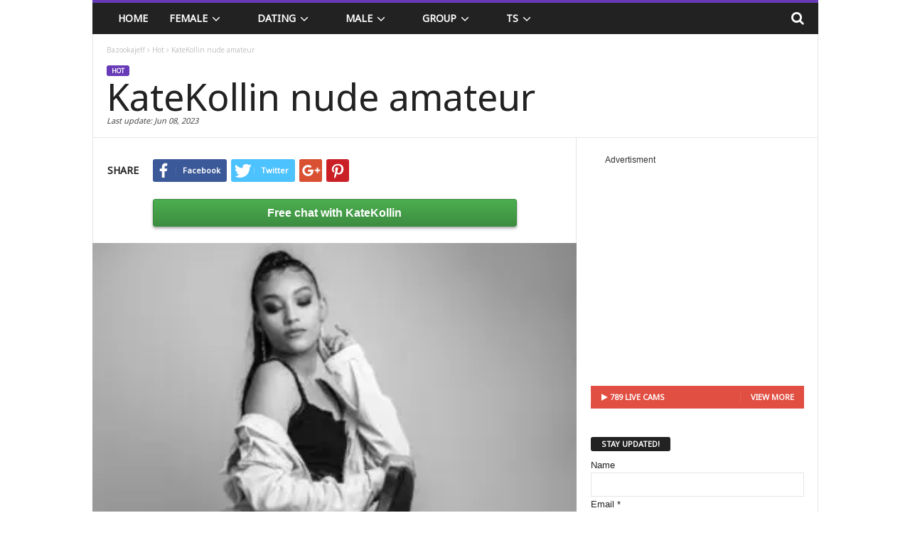

--- FILE ---
content_type: text/html; charset=UTF-8
request_url: https://www.bazookajeff.com/KateKollin-nude-amateur/
body_size: 9826
content:
<!doctype html>
<html lang=en>
<head>
<title>KateKollin nude amateur - Bazookajeff</title>
<meta name=viewport content="width=device-width, initial-scale=1.0">
<link rel=pingback href="https://www.bazookajeff.com/xmlrpc.php" />
<link rel="image_src" href="https://www.bazookajeff.com/wp-content/uploads/models/ka/KateKollin/1600px_dc6948.webp" />
<link rel="publisher" href="https://www.bazookajeff.com" />
<meta name="robots" content="follow, index, max-snippet:-1, max-video-preview:-1, max-image-preview:large"><link rel="canonical" href="https://www.bazookajeff.com/KateKollin-nude-amateur/" /><link rel="shortcut icon" href="https://www.bazookajeff.com/favicon.ico" />
<meta name="keywords" content="KateKollin, nude, amateur" />
<meta name="description" content="KateKollin nude amateur - Bazookajeff. Hello my name is Kate I am 23 years old, I am from Colombia and I am 1.56 m tall, I am thin and my eyes and hair are dark... " />
<meta property="og:title" content="KateKollin nude amateur - Bazookajeff" />
<meta property="og:site_name" content="Bazookajeff" /><meta property="og:image" content="https://www.bazookajeff.com/wp-content/uploads/models/ka/KateKollin/1600px_dc6948.webp" /><meta property="og:url" content="https://www.bazookajeff.com/KateKollin-nude-amateur/" /><meta property="og:description" content="KateKollin nude amateur - Bazookajeff. Hello my name is Kate I am 23 years old, I am from Colombia and I am 1.56 m tall, I am thin and my eyes and hair are dark... " /><meta property="og:updated_time" content="2023-06-08T05:15:03+00:00" /><meta property="article:section" content="Hot" /><meta property="og:type" content="article" />
<meta property="article:author" content="https://www.bazookajeff.com" />
<meta name="twitter:card" content="summary" /><meta property="twitter:description" content="KateKollin nude amateur - Bazookajeff. Hello my name is Kate I am 23 years old, I am from Colombia and I am 1.56 m tall, I am thin and my eyes and hair are dark... " /><meta name="twitter:image" content="https://www.bazookajeff.com/wp-content/uploads/models/ka/KateKollin/1600px_dc6948.webp" />
<meta name="twitter:title" content="KateKollin nude amateur - Bazookajeff" />
<script type='application/ld+json'>{"@context":"http:\/\/schema.org","@type":"WebSite","url":"https:\/\/www.bazookajeff.com\/","name":"Bazookajeff","potentialAction":{"@type":"SearchAction","target":"https:\/\/www.bazookajeff.com\/search\/?s={search_term_string}","query-input":"required name=search_term_string"}}</script>
<link href="https://fonts.googleapis.com/css?family=Noto+Sans&display=swap" rel="stylesheet"><link rel=stylesheet href="https://stackpath.bootstrapcdn.com/font-awesome/4.7.0/css/font-awesome.min.css">
<link rel=stylesheet id=td-theme-css href='/wp-content/themes/bazookajeffcom/theme.min.1.12.css' type='text/css' media=all />
<script src="https://code.jquery.com/jquery-3.4.1.min.js" integrity="sha256-CSXorXvZcTkaix6Yvo6HppcZGetbYMGWSFlBw8HfCJo=" crossorigin="anonymous"></script>
<script src="https://code.jquery.com/jquery-migrate-3.1.0.min.js" integrity="sha256-ycJeXbll9m7dHKeaPbXBkZH8BuP99SmPm/8q5O+SbBc="crossorigin="anonymous"></script>
<link rel=EditURI type="application/rsd+xml" title=RSD href="https://www.bazookajeff.com/xmlrpc.php?rsd" />
<link rel=wlwmanifest type="application/wlwmanifest+xml" href="https://www.bazookajeff.com/wp-includes/wlwmanifest.xml" />
<meta name=generator content="WordPress 5.2.2" /><script>var tdBlocksArray=[];function tdBlock(){this.id="";this.block_type=1;this.td_column_number=this.atts="";this.td_current_page=1;this.max_num_pages=this.found_posts=this.post_count=0;this.td_filter_value="";this.is_ajax_running=!1;this.ajax_pagination_infinite_stop=this.header_color=this.td_user_action=""}
(function(){var a=document.getElementsByTagName("html")[0];-1<navigator.userAgent.indexOf("MSIE 10.0")&&(a.className+=" ie10");navigator.userAgent.match(/Trident.*rv\:11\./)&&(a.className+=" ie11");/(iPad|iPhone|iPod)/g.test(navigator.userAgent)&&(a.className+=" td-md-is-ios");-1<navigator.userAgent.toLowerCase().indexOf("android")&&(a.className+=" td-md-is-android");-1!==navigator.userAgent.indexOf("Mac OS X")&&(a.className+=" td-md-is-os-x");/chrom(e|ium)/.test(navigator.userAgent.toLowerCase())&&
(a.className+=" td-md-is-chrome");-1!==navigator.userAgent.indexOf("Firefox")&&(a.className+=" td-md-is-firefox");-1!==navigator.userAgent.indexOf("Safari")&&-1===navigator.userAgent.indexOf("Chrome")&&(a.className+=" td-md-is-safari")})();var tdLocalCache={};
(function(){tdLocalCache={data:{},remove:function(a){delete tdLocalCache.data[a]},exist:function(a){return tdLocalCache.data.hasOwnProperty(a)&&null!==tdLocalCache.data[a]},get:function(a){return tdLocalCache.data[a]},set:function(a,b){tdLocalCache.remove(a);tdLocalCache.data[a]=b}}})();var td_viewport_interval_list=[{limitBottom:767,sidebarWidth:251},{limitBottom:1023,sidebarWidth:339}];
var td_animation_stack_effect = "type0";
var tds_animation_stack = true;
var td_animation_stack_specific_selectors = ".entry-thumb, img";
var td_animation_stack_general_selectors = ".td-animation-stack img, .post img";
var td_ajax_url = "https:\/\/www.bazookajeff.com\/wp-admin\/admin-ajax.php";
var td_get_template_directory_uri = "https:\/\/www.bazookajeff.com\/wp-content\/themes\/bazookajeffcom";
var tds_snap_menu = "smart_snap_always";
var tds_logo_on_sticky = "";
var tds_header_style = "7";
var td_please_wait = "Please wait...";
var td_email_user_pass_incorrect = "User or password incorrect!";
var td_email_user_incorrect = "Email or username incorrect!";
var td_email_incorrect = "Email incorrect!";
var tds_more_articles_on_post_enable = "show";
var tds_more_articles_on_post_time_to_wait = "";
var tds_more_articles_on_post_pages_distance_from_top = 0;
var tds_theme_color_site_wide = "#673AB7";
var tds_smart_sidebar = "enabled";
var tdThemeName = "bazookajeffcom";
var td_magnific_popup_translation_tPrev = "Previous (Left arrow key)";
var td_magnific_popup_translation_tNext = "Next (Right arrow key)";
var td_magnific_popup_translation_tCounter = "%curr% of %total%";
var td_magnific_popup_translation_ajax_tError = "The content from %url% could not be loaded.";
var td_magnific_popup_translation_image_tError = "The image #%curr% could not be loaded.";
</script>
<style>
.td-header-border:before,.td-trending-now-title,.td_block_mega_menu .td_mega_menu_sub_cats .cur-sub-cat,.td-post-category:hover,.td-header-style-2 .td-header-sp-logo,.sf-menu ul .td-menu-item>a:hover,.sf-menu ul .sfHover>a,.sf-menu ul .current-menu-ancestor>a,.sf-menu ul .current-category-ancestor>a,.sf-menu ul .current-menu-item>a,.td-next-prev-wrap a:hover i,.page-nav .current,.td-footer-container .widget_search .wpb_button:hover,.td-scroll-up-visible,.dropcap,.td-category a,input[type="submit"]:hover,.td-post-small-box a:hover,.td-404-sub-sub-title a:hover,.td-rating-bar-wrap div,.td_top_authors .td-active .td-author-post-count,.td_top_authors .td-active .td-author-comments-count,.td_smart_list_3 .td-sml3-top-controls i:hover,.td_smart_list_3 .td-sml3-bottom-controls i:hover,.td-mobile-close a,.td-read-more a:hover,.td-login-wrap .btn,.td_display_err,.td-header-style-6 .td-top-menu-full,.bbp_widget_login .button:hover,.header-search-wrap .td-drop-down-search .btn:hover,.td-post-text-content .more-link-wrap:hover a,.td-grid-style-3 .td-big-grid-post .td-module-thumb a:last-child:before,.td-grid-style-4 .td-big-grid-post .td-module-thumb a:last-child:before,.td-grid-style-5 .td-big-grid-post .td-module-thumb:after,.td-sub-footer-container{background-color: #673AB7}
@media (max-width:767px){.category .td-category a.td-current-sub-category{background-color: #673AB7!important}.entry-crumbs{margin-top:1em}.td-btn-caption{margin:1em 10%}.td-btn-bottom{margin-top:1em !important}.td-modal-image-2{margin:1.1em 1.1em 0 0!important}}
.ui-slider .ui-slider-handle,.vc_btn-black:hover,.wpb_btn-black:hover,.item-list-tabs .feed:hover a{background-color: #673AB7!important}
.top-header-menu a:hover,.top-header-menu .menu-item-has-children li a:hover,.td_module_wrap:hover .entry-title a,.td_mod_mega_menu:hover .entry-title a,.footer-email-wrap a,.widget a:hover,.td-category-pulldown-filter a.td-pulldown-category-filter-link:hover,.td-load-more-wrap a:hover,.td-post-next-prev-content a:hover,.td-author-name a:hover,.td-author-url a:hover,.td_mod_related_posts:hover .entry-title a,.td-search-query,.top-header-menu .current-menu-item>a,.top-header-menu .current-menu-ancestor>a,.header-search-wrap .td-drop-down-search .result-msg a:hover,.td_top_authors .td-active .td-authors-name a,.td-mobile-content li a:hover,.post blockquote p,.td-post-content blockquote p,.page blockquote p,.comment-list cite a:hover,.comment-list cite:hover,.comment-list .comment-reply-link:hover,a,.white-menu #td-header-menu .sf-menu>li>a:hover,.white-menu #td-header-menu .sf-menu>.current-menu-ancestor>a,.white-menu #td-header-menu .sf-menu>.current-menu-item>a,.td-stack-classic-blog .td-post-text-content .more-link-wrap:hover a,.td_quote_on_blocks,.widget_display_replies .bbp-author-name,.widget_display_topics .bbp-author-name,.td-category-siblings .td-subcat-dropdown a.td-current-sub-category,.td-category-siblings .td-subcat-dropdown a:hover,.td-pulldown-filter-display-option:hover,.td-pulldown-filter-display-option .td-pulldown-filter-link:hover,.td_normal_slide .td-wrapper-pulldown-filter .td-pulldown-filter-list a:hover,.td_block_13 .td-pulldown-filter-list a:hover,.td-header-sp-top-menu .top-header-menu>li>a:hover{color:#673AB7}
.td-stack-classic-blog .td-post-text-content .more-link-wrap:hover a{outline-color: #673AB7}      
.td-mega-menu .wpb_content_element li a:hover,.td_login_tab_focus{color:#673AB7!important}    
.td-next-prev-wrap a:hover i,.page-nav .current,.widget_tag_cloud a:hover,.post .td_quote_box,.page .td_quote_box,.td-login-panel-title{border-color:#673AB7} 
.item-list-tabs .feed:hover{border-color: #673AB7!important}
.td-list-zoom,.td-post-zoom{position:absolute;color:#fff}.td-header-sp-top-menu .td-icon-logout,.td-header-sp-top-menu .td_data_time,.td-header-sp-top-menu .top-header-menu .menu-item .td_user_logd_in,.td-header-sp-top-menu .top-header-menu>li>a,.td-header-sp-top-widget .td-social-icon-wrap i,.td-sub-footer-container,.td-sub-footer-container a,.td-sub-footer-container li a:before{color:#fff}.td-header-sp-top-widget .td-social-icon-wrap i:hover{color:#f09}.td-sub-footer-container:after,.td-sub-footer-container:before{background-color:transparent}.td-post-category-zoom{font-size:1.1em;padding:.6em}.td-post-zoom{top:0;right:0;margin:0;border-radius:3px;font-weight:700;padding:0 .2em;background-color:rgba(0,0,0,.8)}.td-list-zoom{text-align:center;bottom:5px;width:100%;text-shadow:1px 1px 4px rgba(0,0,0,.8)}.td-list-zoom>a{color:#fff;font-size:1.2em}.td-block-span6-ll{padding-left:0}.td_module_1-ll{padding-bottom:0}.td-icon-mobile:before,.td-icon-search:before{font:normal normal normal 1em/1 FontAwesome}.td-icon-search:before{content:'\f002'}.td-icon-mobile:before{content:'\f0c9'}
.td-adv{color:#333;font-size:.9em}.td-mw{float:left !important;padding:0 16px}.td-list-zoom2{bottom:1em}.td-list-zoom2:hover,.td-excerpt{color:#673AB7}
.td-scroll-up{color:#fff;text-align:center;line-height:3.5em}.td-mobile-h-logo{margin:auto;bottom:0;top:0;left:0;right:0;position:absolute;font-size:1.1em;max-height:1.1em!important;display:block;text-align:center;font-weight:700;color:#fff;line-height:1em;text-transform:uppercase;max-width:100%;width:60%}.td-mega-row{height:auto!important}img.entry-thumb-header{max-height:120px}.td_social_type{border-radius:0}input[type=button]{margin:1em 0 0 0}
.td-btn-caption{transition-duration:.4s;background-color:#4CAF50;color:#fff;padding:.5em;text-align:center;margin:auto 10%;display:inline-block;font-size:1.2em;min-width:80%;border:1px solid #3d8c40;border-radius:3px;font-weight:700;box-shadow:0 .1em .2em 0 rgba(0,0,0,.2),0 .2em .3em 0 rgba(0,0,0,.19);background:linear-gradient(#4CAF50,#3d8c40)}.td-btn-caption:hover{background:linear-gradient(#3d8c40,#4CAF50)}.main-v-caption,.td-align-center{text-align:center}.breadcrumblist{padding:0 .3em}h1.entry-title{margin:6px 0;letter-spacing:normal;font-size:4em}.td-ss-main-content{padding-top:0}.td-post-sharing-top{border:0;padding-bottom:1em}video{width:100%;height:auto;max-width:100%}.main-v-caption{font-style:normal;font-size:1.3em;color:#000;margin:.6em 0 1em}.wp-caption-margin{margin-top:1.8em}.td-modal-image-2{display:inline-block;margin-bottom:0}blockquote{margin:.5em 1em 0}blockquote p{font-size:1em;line-height:1em}.td-mb-1{margin-bottom:1em}.td-tags-span{background-color:#a5a5a5!important}.td-related-left{border-radius:3px!important}.entry-thumb2{min-height:120px!important}.td-category{margin-top:1em}.td-modal-image-2{margin:0 33px 0 0}.td-modal-image-full{margin:0!important}</style>
<noscript><style>.wpb_animate_when_almost_visible{opacity:1}</style></noscript>
</head>




<body class="home page page-template page-template-page-pagebuilder-latest page-template-page-pagebuilder-latest-php homepage wpb-js-composer vc_responsive td-animation-stack-type0" itemscope=itemscope itemtype="http://schema.org/WebPage"><div id=td-outer-wrap><div class=td-scroll-up><i class="fa fa-chevron-up fa-2x"></i></div><nav><div class="td-transition-content-and-menu td-mobile-nav-wrap"><div id=td-mobile-nav><div class=td-mobile-close><a href="#">CLOSE</a><div class=td-nav-triangle></div></div><div class=td-mobile-content><div class=menu-header-menu-container><ul id=menu-header-menu><li class="menu-item-0"><a href="/female/" title="Female">Female</a><ul class=sub-menu><li class="menu-item-0"><a href="/girl/" title="Girl">Girl</a></li>
<li class="menu-item-0"><a href="/mature/" title="Mature">Mature</a></li>
<li class="menu-item-0"><a href="/fetish/" title="Fetish">Fetish</a></li>
</ul><li class="menu-item-0"><a href="/dating/" title="Dating">Dating</a><ul class=sub-menu><li class="menu-item-0"><a href="/hot/" title="Hot">Hot</a></li>
<li class="menu-item-0"><a href="/soul_mate/" title="Soul mate">Soul mate</a></li>
</ul><li class="menu-item-0"><a href="/male/" title="Male">Male</a><ul class=sub-menu><li class="menu-item-0"><a href="/boy/" title="Boy">Boy</a></li>
<li class="menu-item-0"><a href="/gay/" title="Gay">Gay</a></li>
</ul><li class="menu-item-0"><a href="/group/" title="Group">Group</a><ul class=sub-menu><li class="menu-item-0"><a href="/couple/" title="Couple">Couple</a></li>
<li class="menu-item-0"><a href="/lesbian/" title="Lesbian">Lesbian</a></li>
</ul><li class="menu-item-0"><a href="/ts/" title="Ts">Ts</a></ul></div></div></div></div></nav><div class="td-transition-content-and-menu td-content-wrap"><div class="td-header-wrap td-header-container td-header-style-7"><div class=td-header-menu-wrap><div class="td-header-row td-header-border td-header-main-menu"><div id=td-header-menu role=navigation itemscope=itemscope itemtype="http://schema.org/SiteNavigationElement"><div id=td-top-mobile-toggle><a href="#"><i class="td-icon-font td-icon-mobile"></i></a></div><div class=td-main-menu-logo><a itemprop=url href="https://www.bazookajeff.com" title="Bazookajeff"><span class=td-mobile-h-logo>www.bazookajeff.com</span></a><meta itemprop=name content="Bazookajeff"></div><div class=menu-header-menu-container><ul id=menu-header-menu-1 class=sf-menu><li class="menu-item page_item current_page_item menu-item-first td-menu-item td-normal-menu"><a href="https://www.bazookajeff.com" title="Bazookajeff">Home</a></li><li class="menu-item menu-item-type-taxonomy menu-item-object-category td-menu-item td-mega-menu menu-item-123"><a href="/female/" title="Female">Female<i class="fa fa-angle-down fa-lg fa-fw"></i></a><ul class=sub-menu><li class=menu-item-0><div class=td-container-border><div class=td-mega-grid><script>var block_td_uid_c1e077_female=new tdBlock();block_td_uid_c1e077_female.id="td_uid_c1e077_female";block_td_uid_c1e077_female.atts='{"limit":"5","ajax_pagination":"next_prev","class":"td_uid_c1e077_female td_uid_c1e077_female_rand", "td_category":"female"}';block_td_uid_c1e077_female.block_type="td_block_mega_menu";tdBlocksArray.push(block_td_uid_c1e077_female);</script><div class="td_block_wrap td_block_mega_menu td_uid_c1e077_female td_uid_c1e077_female_rand  td_with_ajax_pagination td-pb-border-top"><div id=td_uid_c1e077_female class=td_block_inner><div class=td-mega-row><div class=td-mega-span>
<div class="td_module_mega_menu td_mod_mega_menu"><div class=td-module-image><div class=td-module-thumb><a href="/LeyahSummer-livejasmin-anal/" rel=bookmark title="LeyahSummer livejasmin anal"><img width=160 height=120 itemprop=image class="entry-thumb entry-thumb-header" src="https://www.bazookajeff.com/wp-content/uploads/models/le/LeyahSummer/160px_805377.webp" alt="LeyahSummer livejasmin anal" /></a></div><span class=td-post-category>Online</span></div><div class=item-details><h3 itemprop=name class="entry-title td-module-title"><a itemprop=url href="https://www.bazookajeff.com/LeyahSummer-livejasmin-anal/" rel=bookmark title="LeyahSummer livejasmin anal">LeyahSummer</a></h3></div></div></div><div class=td-mega-span>
<div class="td_module_mega_menu td_mod_mega_menu"><div class=td-module-image><div class=td-module-thumb><a href="/ErikaErika-pics-porn/" rel=bookmark title="ErikaErika pics porn"><img width=160 height=120 itemprop=image class="entry-thumb entry-thumb-header" src="https://www.bazookajeff.com/wp-content/uploads/models/er/ErikaErika/160px_0d7ef7.webp" alt="ErikaErika pics porn" /></a></div><span class=td-post-category>Online</span></div><div class=item-details><h3 itemprop=name class="entry-title td-module-title"><a itemprop=url href="https://www.bazookajeff.com/ErikaErika-pics-porn/" rel=bookmark title="ErikaErika pics porn">ErikaErika</a></h3></div></div></div><div class=td-mega-span>
<div class="td_module_mega_menu td_mod_mega_menu"><div class=td-module-image><div class=td-module-thumb><a href="/VeroMoore-lj-livejasmine/" rel=bookmark title="VeroMoore lj livejasmine"><img width=160 height=120 itemprop=image class="entry-thumb entry-thumb-header" src="https://www.bazookajeff.com/wp-content/uploads/models/ve/VeroMoore/160px_ec792a.webp" alt="VeroMoore lj livejasmine" /></a></div><span class=td-post-category>Online</span></div><div class=item-details><h3 itemprop=name class="entry-title td-module-title"><a itemprop=url href="https://www.bazookajeff.com/VeroMoore-lj-livejasmine/" rel=bookmark title="VeroMoore lj livejasmine">VeroMoore</a></h3></div></div></div><div class=td-mega-span>
<div class="td_module_mega_menu td_mod_mega_menu"><div class=td-module-image><div class=td-module-thumb><a href="/MishaFernandez-toy-nude/" rel=bookmark title="MishaFernandez toy nude"><img width=160 height=120 itemprop=image class="entry-thumb entry-thumb-header" src="https://www.bazookajeff.com/wp-content/uploads/models/mi/MishaFernandez/160px_bbbe74.webp" alt="MishaFernandez toy nude" /></a></div><span class=td-post-category>Online</span></div><div class=item-details><h3 itemprop=name class="entry-title td-module-title"><a itemprop=url href="https://www.bazookajeff.com/MishaFernandez-toy-nude/" rel=bookmark title="MishaFernandez toy nude">MishaFernandez</a></h3></div></div></div><div class=td-mega-span>
<div class="td_module_mega_menu td_mod_mega_menu"><div class=td-module-image><div class=td-module-thumb><a href="/AlizeeBlair-nude-amateur/" rel=bookmark title="AlizeeBlair nude amateur"><img width=160 height=120 itemprop=image class="entry-thumb entry-thumb-header" src="https://www.bazookajeff.com/wp-content/uploads/models/al/AlizeeBlair/160px_6ee0f1.webp" alt="AlizeeBlair nude amateur" /></a></div><span class=td-post-category>Online</span></div><div class=item-details><h3 itemprop=name class="entry-title td-module-title"><a itemprop=url href="https://www.bazookajeff.com/AlizeeBlair-nude-amateur/" rel=bookmark title="AlizeeBlair nude amateur">AlizeeBlair</a></h3></div></div></div></div></div><div class=td_mega_menu_sub_cats><div class=block-mega-child-cats><a class="cur-sub-cat mega-menu-sub-cat-td_uid_c1e077_female" id=td_uid_c1e077_female_all data-td_block_id=td_uid_c1e077_female data-td_filter_value="female" href="/female/" title="Female">All</a><a class=mega-menu-sub-cat-td_uid_c1e077_female id=td_uid_c1e077_female_girl data-td_block_id=td_uid_c1e077_female data-td_filter_value=girl href="/girl/">Girl</a><a class=mega-menu-sub-cat-td_uid_c1e077_female id=td_uid_c1e077_female_mature data-td_block_id=td_uid_c1e077_female data-td_filter_value=mature href="/mature/">Mature</a><a class=mega-menu-sub-cat-td_uid_c1e077_female id=td_uid_c1e077_female_fetish data-td_block_id=td_uid_c1e077_female data-td_filter_value=fetish href="/fetish/">Fetish</a></div></div><div class=td-next-prev-wrap><a href="#" class="td-ajax-prev-page ajax-page-disabled" id=prev-page-td_uid_c1e077_female data-td_block_id=td_uid_c1e077_female><i class="fa fa-chevron-left"></i></a><a href="#" class=td-ajax-next-page id=next-page-td_uid_c1e077_female data-td_block_id=td_uid_c1e077_female><i class="fa fa-chevron-right"></i></a></div><div class=clearfix></div></div></div></div></li></ul></li><li class="menu-item menu-item-type-taxonomy menu-item-object-category td-menu-item td-mega-menu menu-item-123"><a href="/dating/" title="Dating">Dating<i class="fa fa-angle-down fa-lg fa-fw"></i></a><ul class=sub-menu><li class=menu-item-0><div class=td-container-border><div class=td-mega-grid><script>var block_td_uid_c1e077_dating=new tdBlock();block_td_uid_c1e077_dating.id="td_uid_c1e077_dating";block_td_uid_c1e077_dating.atts='{"limit":"5","ajax_pagination":"next_prev","class":"td_uid_c1e077_dating td_uid_c1e077_dating_rand", "td_category":"dating"}';block_td_uid_c1e077_dating.block_type="td_block_mega_menu";tdBlocksArray.push(block_td_uid_c1e077_dating);</script><div class="td_block_wrap td_block_mega_menu td_uid_c1e077_dating td_uid_c1e077_dating_rand  td_with_ajax_pagination td-pb-border-top"><div id=td_uid_c1e077_dating class=td_block_inner><div class=td-mega-row><div class=td-mega-span>
<div class="td_module_mega_menu td_mod_mega_menu"><div class=td-module-image><div class=td-module-thumb><a href="/MollyHeel-private-livejasmin.com/" rel=bookmark title="MollyHeel private livejasmin.com"><img width=160 height=120 itemprop=image class="entry-thumb entry-thumb-header" src="https://www.bazookajeff.com/wp-content/uploads/models/mo/MollyHeel/160px_a17867.webp" alt="MollyHeel private livejasmin.com" /></a></div><span class=td-post-category>Online</span></div><div class=item-details><h3 itemprop=name class="entry-title td-module-title"><a itemprop=url href="https://www.bazookajeff.com/MollyHeel-private-livejasmin.com/" rel=bookmark title="MollyHeel private livejasmin.com">MollyHeel</a></h3></div></div></div><div class=td-mega-span>
<div class="td_module_mega_menu td_mod_mega_menu"><div class=td-module-image><div class=td-module-thumb><a href="/SashaJohnsons-online-naked/" rel=bookmark title="SashaJohnsons online naked"><img width=160 height=120 itemprop=image class="entry-thumb entry-thumb-header" src="https://www.bazookajeff.com/wp-content/uploads/models/sa/SashaJohnsons/160px_405410.webp" alt="SashaJohnsons online naked" /></a></div><span class=td-post-category>Online</span></div><div class=item-details><h3 itemprop=name class="entry-title td-module-title"><a itemprop=url href="https://www.bazookajeff.com/SashaJohnsons-online-naked/" rel=bookmark title="SashaJohnsons online naked">SashaJohnsons</a></h3></div></div></div><div class=td-mega-span>
<div class="td_module_mega_menu td_mod_mega_menu"><div class=td-module-image><div class=td-module-thumb><a href="/KetrinRosse-amateur-live/" rel=bookmark title="KetrinRosse amateur live"><img width=160 height=120 itemprop=image class="entry-thumb entry-thumb-header" src="https://www.bazookajeff.com/wp-content/uploads/models/ke/KetrinRosse/160px_a9c428.webp" alt="KetrinRosse amateur live" /></a></div><span class=td-post-category>Private chat</span></div><div class=item-details><h3 itemprop=name class="entry-title td-module-title"><a itemprop=url href="https://www.bazookajeff.com/KetrinRosse-amateur-live/" rel=bookmark title="KetrinRosse amateur live">KetrinRosse</a></h3></div></div></div><div class=td-mega-span>
<div class="td_module_mega_menu td_mod_mega_menu"><div class=td-module-image><div class=td-module-thumb><a href="/AbigailForland-cam-toy/" rel=bookmark title="AbigailForland cam toy"><img width=160 height=120 itemprop=image class="entry-thumb entry-thumb-header" src="https://www.bazookajeff.com/wp-content/uploads/models/ab/AbigailForland/160px_ebead1.webp" alt="AbigailForland cam toy" /></a></div><span class=td-post-category>Online</span></div><div class=item-details><h3 itemprop=name class="entry-title td-module-title"><a itemprop=url href="https://www.bazookajeff.com/AbigailForland-cam-toy/" rel=bookmark title="AbigailForland cam toy">AbigailForland</a></h3></div></div></div><div class=td-mega-span>
<div class="td_module_mega_menu td_mod_mega_menu"><div class=td-module-image><div class=td-module-thumb><a href="/MaryRice-pictures-toy/" rel=bookmark title="MaryRice pictures toy"><img width=160 height=120 itemprop=image class="entry-thumb entry-thumb-header" src="https://www.bazookajeff.com/wp-content/uploads/models/ma/MaryRice/160px_c5b847.webp" alt="MaryRice pictures toy" /></a></div><span class=td-post-category>Private chat</span></div><div class=item-details><h3 itemprop=name class="entry-title td-module-title"><a itemprop=url href="https://www.bazookajeff.com/MaryRice-pictures-toy/" rel=bookmark title="MaryRice pictures toy">MaryRice</a></h3></div></div></div></div></div><div class=td_mega_menu_sub_cats><div class=block-mega-child-cats><a class="cur-sub-cat mega-menu-sub-cat-td_uid_c1e077_dating" id=td_uid_c1e077_dating_all data-td_block_id=td_uid_c1e077_dating data-td_filter_value="dating" href="/dating/" title="Dating">All</a><a class=mega-menu-sub-cat-td_uid_c1e077_dating id=td_uid_c1e077_dating_hot data-td_block_id=td_uid_c1e077_dating data-td_filter_value=hot href="/hot/">Hot</a><a class=mega-menu-sub-cat-td_uid_c1e077_dating id=td_uid_c1e077_dating_soul_mate data-td_block_id=td_uid_c1e077_dating data-td_filter_value=soul_mate href="/soul_mate/">Soul mate</a></div></div><div class=td-next-prev-wrap><a href="#" class="td-ajax-prev-page ajax-page-disabled" id=prev-page-td_uid_c1e077_dating data-td_block_id=td_uid_c1e077_dating><i class="fa fa-chevron-left"></i></a><a href="#" class=td-ajax-next-page id=next-page-td_uid_c1e077_dating data-td_block_id=td_uid_c1e077_dating><i class="fa fa-chevron-right"></i></a></div><div class=clearfix></div></div></div></div></li></ul></li><li class="menu-item menu-item-type-taxonomy menu-item-object-category td-menu-item td-mega-menu menu-item-123"><a href="/male/" title="Male">Male<i class="fa fa-angle-down fa-lg fa-fw"></i></a><ul class=sub-menu><li class=menu-item-0><div class=td-container-border><div class=td-mega-grid><script>var block_td_uid_c1e077_male=new tdBlock();block_td_uid_c1e077_male.id="td_uid_c1e077_male";block_td_uid_c1e077_male.atts='{"limit":"5","ajax_pagination":"next_prev","class":"td_uid_c1e077_male td_uid_c1e077_male_rand", "td_category":"male"}';block_td_uid_c1e077_male.block_type="td_block_mega_menu";tdBlocksArray.push(block_td_uid_c1e077_male);</script><div class="td_block_wrap td_block_mega_menu td_uid_c1e077_male td_uid_c1e077_male_rand  td_with_ajax_pagination td-pb-border-top"><div id=td_uid_c1e077_male class=td_block_inner><div class=td-mega-row></div></div><div class=td_mega_menu_sub_cats><div class=block-mega-child-cats><a class="cur-sub-cat mega-menu-sub-cat-td_uid_c1e077_male" id=td_uid_c1e077_male_all data-td_block_id=td_uid_c1e077_male data-td_filter_value="male" href="/male/" title="Male">All</a><a class=mega-menu-sub-cat-td_uid_c1e077_male id=td_uid_c1e077_male_boy data-td_block_id=td_uid_c1e077_male data-td_filter_value=boy href="/boy/">Boy</a><a class=mega-menu-sub-cat-td_uid_c1e077_male id=td_uid_c1e077_male_gay data-td_block_id=td_uid_c1e077_male data-td_filter_value=gay href="/gay/">Gay</a></div></div><div class=clearfix></div></div></div></div></li></ul></li><li class="menu-item menu-item-type-taxonomy menu-item-object-category td-menu-item td-mega-menu menu-item-123"><a href="/group/" title="Group">Group<i class="fa fa-angle-down fa-lg fa-fw"></i></a><ul class=sub-menu><li class=menu-item-0><div class=td-container-border><div class=td-mega-grid><script>var block_td_uid_c1e077_group=new tdBlock();block_td_uid_c1e077_group.id="td_uid_c1e077_group";block_td_uid_c1e077_group.atts='{"limit":"5","ajax_pagination":"next_prev","class":"td_uid_c1e077_group td_uid_c1e077_group_rand", "td_category":"group"}';block_td_uid_c1e077_group.block_type="td_block_mega_menu";tdBlocksArray.push(block_td_uid_c1e077_group);</script><div class="td_block_wrap td_block_mega_menu td_uid_c1e077_group td_uid_c1e077_group_rand  td_with_ajax_pagination td-pb-border-top"><div id=td_uid_c1e077_group class=td_block_inner><div class=td-mega-row><div class=td-mega-span>
<div class="td_module_mega_menu td_mod_mega_menu"><div class=td-module-image><div class=td-module-thumb><a href="/SharonAndTaylo-webcam-pics/" rel=bookmark title="SharonAndTaylo webcam pics"><img width=160 height=120 itemprop=image class="entry-thumb entry-thumb-header" src="https://www.bazookajeff.com/wp-content/uploads/models/sh/SharonAndTaylo/160px_0741b8.webp" alt="SharonAndTaylo webcam pics" /></a></div><span class=td-post-category>Online</span></div><div class=item-details><h3 itemprop=name class="entry-title td-module-title"><a itemprop=url href="https://www.bazookajeff.com/SharonAndTaylo-webcam-pics/" rel=bookmark title="SharonAndTaylo webcam pics">SharonAndTaylo</a></h3></div></div></div><div class=td-mega-span>
<div class="td_module_mega_menu td_mod_mega_menu"><div class=td-module-image><div class=td-module-thumb><a href="/SofiandBastian-ass-toy/" rel=bookmark title="SofiandBastian ass toy"><img width=160 height=120 itemprop=image class="entry-thumb entry-thumb-header" src="https://www.bazookajeff.com/wp-content/uploads/models/so/SofiandBastian/160px_327161.webp" alt="SofiandBastian ass toy" /></a></div><span class=td-post-category>Online</span></div><div class=item-details><h3 itemprop=name class="entry-title td-module-title"><a itemprop=url href="https://www.bazookajeff.com/SofiandBastian-ass-toy/" rel=bookmark title="SofiandBastian ass toy">SofiandBastian</a></h3></div></div></div><div class=td-mega-span>
<div class="td_module_mega_menu td_mod_mega_menu"><div class=td-module-image><div class=td-module-thumb><a href="/AliceAndLucas-ass-porn/" rel=bookmark title="AliceAndLucas ass porn"><img width=160 height=120 itemprop=image class="entry-thumb entry-thumb-header" src="https://www.bazookajeff.com/wp-content/uploads/models/al/AliceAndLucas/160px_cdb7f7.webp" alt="AliceAndLucas ass porn" /></a></div><span class=td-post-category>Private chat</span></div><div class=item-details><h3 itemprop=name class="entry-title td-module-title"><a itemprop=url href="https://www.bazookajeff.com/AliceAndLucas-ass-porn/" rel=bookmark title="AliceAndLucas ass porn">AliceAndLucas</a></h3></div></div></div><div class=td-mega-span>
<div class="td_module_mega_menu td_mod_mega_menu"><div class=td-module-image><div class=td-module-thumb><a href="/HenryAndLucy-free-video/" rel=bookmark title="HenryAndLucy free video"><img width=160 height=120 itemprop=image class="entry-thumb entry-thumb-header" src="https://www.bazookajeff.com/wp-content/uploads/models/he/HenryAndLucy/160px_c9a280.webp" alt="HenryAndLucy free video" /></a></div><span class=td-post-category>Online</span></div><div class=item-details><h3 itemprop=name class="entry-title td-module-title"><a itemprop=url href="https://www.bazookajeff.com/HenryAndLucy-free-video/" rel=bookmark title="HenryAndLucy free video">HenryAndLucy</a></h3></div></div></div><div class=td-mega-span>
<div class="td_module_mega_menu td_mod_mega_menu"><div class=td-module-image><div class=td-module-thumb><a href="/ChantallandLouis-jasminlive-pussy/" rel=bookmark title="ChantallandLouis jasminlive pussy"><img width=160 height=120 itemprop=image class="entry-thumb entry-thumb-header" src="https://www.bazookajeff.com/wp-content/uploads/models/ch/ChantallandLouis/160px_f20a7d.webp" alt="ChantallandLouis jasminlive pussy" /></a></div><span class=td-post-category>Online</span></div><div class=item-details><h3 itemprop=name class="entry-title td-module-title"><a itemprop=url href="https://www.bazookajeff.com/ChantallandLouis-jasminlive-pussy/" rel=bookmark title="ChantallandLouis jasminlive pussy">ChantallandLouis</a></h3></div></div></div></div></div><div class=td_mega_menu_sub_cats><div class=block-mega-child-cats><a class="cur-sub-cat mega-menu-sub-cat-td_uid_c1e077_group" id=td_uid_c1e077_group_all data-td_block_id=td_uid_c1e077_group data-td_filter_value="group" href="/group/" title="Group">All</a><a class=mega-menu-sub-cat-td_uid_c1e077_group id=td_uid_c1e077_group_couple data-td_block_id=td_uid_c1e077_group data-td_filter_value=couple href="/couple/">Couple</a><a class=mega-menu-sub-cat-td_uid_c1e077_group id=td_uid_c1e077_group_lesbian data-td_block_id=td_uid_c1e077_group data-td_filter_value=lesbian href="/lesbian/">Lesbian</a></div></div><div class=td-next-prev-wrap><a href="#" class="td-ajax-prev-page ajax-page-disabled" id=prev-page-td_uid_c1e077_group data-td_block_id=td_uid_c1e077_group><i class="fa fa-chevron-left"></i></a><a href="#" class=td-ajax-next-page id=next-page-td_uid_c1e077_group data-td_block_id=td_uid_c1e077_group><i class="fa fa-chevron-right"></i></a></div><div class=clearfix></div></div></div></div></li></ul></li><li class="menu-item menu-item-type-taxonomy menu-item-object-category td-menu-item td-mega-menu menu-item-123"><a href="/ts/" title="Ts">Ts<i class="fa fa-angle-down fa-lg fa-fw"></i></a><ul class=sub-menu><li class=menu-item-0><div class=td-container-border><div class=td-mega-grid><script>var block_td_uid_c1e077_ts=new tdBlock();block_td_uid_c1e077_ts.id="td_uid_c1e077_ts";block_td_uid_c1e077_ts.atts='{"limit":"5","ajax_pagination":"next_prev","class":"td_uid_c1e077_ts td_uid_c1e077_ts_rand", "td_category":"ts"}';block_td_uid_c1e077_ts.block_type="td_block_mega_menu";tdBlocksArray.push(block_td_uid_c1e077_ts);</script><div class="td_block_wrap td_block_mega_menu td_uid_c1e077_ts td_uid_c1e077_ts_rand  td_with_ajax_pagination td-pb-border-top"><div id=td_uid_c1e077_ts class=td_block_inner><div class=td-mega-row><div class=td-mega-span>
<div class="td_module_mega_menu td_mod_mega_menu"><div class=td-module-image><div class=td-module-thumb><a href="/PorshiaKinlley-pictures-real/" rel=bookmark title="PorshiaKinlley pictures real"><img width=160 height=120 itemprop=image class="entry-thumb entry-thumb-header" src="https://www.bazookajeff.com/wp-content/uploads/models/po/PorshiaKinlley/160px_e25af7.webp" alt="PorshiaKinlley pictures real" /></a></div><span class=td-post-category>Online</span></div><div class=item-details><h3 itemprop=name class="entry-title td-module-title"><a itemprop=url href="https://www.bazookajeff.com/PorshiaKinlley-pictures-real/" rel=bookmark title="PorshiaKinlley pictures real">PorshiaKinlley</a></h3></div></div></div><div class=td-mega-span>
<div class="td_module_mega_menu td_mod_mega_menu"><div class=td-module-image><div class=td-module-thumb><a href="/DiannaMiles-jasminlive-livesex/" rel=bookmark title="DiannaMiles jasminlive livesex"><img width=160 height=120 itemprop=image class="entry-thumb entry-thumb-header" src="https://www.bazookajeff.com/wp-content/uploads/models/di/DiannaMiles/160px_96b0a6.webp" alt="DiannaMiles jasminlive livesex" /></a></div><span class=td-post-category>Online</span></div><div class=item-details><h3 itemprop=name class="entry-title td-module-title"><a itemprop=url href="https://www.bazookajeff.com/DiannaMiles-jasminlive-livesex/" rel=bookmark title="DiannaMiles jasminlive livesex">DiannaMiles</a></h3></div></div></div><div class=td-mega-span>
<div class="td_module_mega_menu td_mod_mega_menu"><div class=td-module-image><div class=td-module-thumb><a href="/AveryCy-livejasmin-toy/" rel=bookmark title="AveryCy livejasmin toy"><img width=160 height=120 itemprop=image class="entry-thumb entry-thumb-header" src="https://www.bazookajeff.com/wp-content/uploads/models/av/AveryCy/160px_d96ac7.webp" alt="AveryCy livejasmin toy" /></a></div><span class=td-post-category>Online</span></div><div class=item-details><h3 itemprop=name class="entry-title td-module-title"><a itemprop=url href="https://www.bazookajeff.com/AveryCy-livejasmin-toy/" rel=bookmark title="AveryCy livejasmin toy">AveryCy</a></h3></div></div></div><div class=td-mega-span>
<div class="td_module_mega_menu td_mod_mega_menu"><div class=td-module-image><div class=td-module-thumb><a href="/NicoleHenson-online-lj/" rel=bookmark title="NicoleHenson online lj"><img width=160 height=120 itemprop=image class="entry-thumb entry-thumb-header" src="https://www.bazookajeff.com/wp-content/uploads/models/ni/NicoleHenson/160px_b9601a.webp" alt="NicoleHenson online lj" /></a></div><span class=td-post-category>Online</span></div><div class=item-details><h3 itemprop=name class="entry-title td-module-title"><a itemprop=url href="https://www.bazookajeff.com/NicoleHenson-online-lj/" rel=bookmark title="NicoleHenson online lj">NicoleHenson</a></h3></div></div></div><div class=td-mega-span>
<div class="td_module_mega_menu td_mod_mega_menu"><div class=td-module-image><div class=td-module-thumb><a href="/YasmineFruahwald-nude-nude/" rel=bookmark title="YasmineFruahwald nude nude"><img width=160 height=120 itemprop=image class="entry-thumb entry-thumb-header" src="https://www.bazookajeff.com/wp-content/uploads/models/ya/YasmineFruahwald/160px_0dd20f.webp" alt="YasmineFruahwald nude nude" /></a></div><span class=td-post-category>Online</span></div><div class=item-details><h3 itemprop=name class="entry-title td-module-title"><a itemprop=url href="https://www.bazookajeff.com/YasmineFruahwald-nude-nude/" rel=bookmark title="YasmineFruahwald nude nude">YasmineFruahwald</a></h3></div></div></div></div></div><div class=td-next-prev-wrap><a href="#" class="td-ajax-prev-page ajax-page-disabled" id=prev-page-td_uid_c1e077_ts data-td_block_id=td_uid_c1e077_ts><i class="fa fa-chevron-left"></i></a><a href="#" class=td-ajax-next-page id=next-page-td_uid_c1e077_ts data-td_block_id=td_uid_c1e077_ts><i class="fa fa-chevron-right"></i></a></div><div class=clearfix></div></div></div></div></li></ul></li></ul></div></div><div class=td-search-wrapper><div id=td-top-search><div class=header-search-wrap><div class="dropdown header-search"><a id=td-header-search-button href="#" role=button class="dropdown-toggle " data-toggle=dropdown><i class="td-icon-search"></i></a></div></div></div></div><div class=header-search-wrap><div class="dropdown header-search"><div class=td-drop-down-search aria-labelledby=td-header-search-button><form role=search method=get class=td-search-form action="/search/"><div class=td-head-form-search-wrap><input class=needsclick id=td-header-search type=text placeholder=Search name=s autocomplete=off /><input class="wpb_button wpb_btn-inverse btn" type=submit id=td-header-search-top value=Search /></div></form><div id=td-aj-search></div></div></div></div></div></div></div><div class=td-container><div class=td-container-border><div class="vc_row wpb_row td-pb-row"><div class="wpb_column vc_column_container td-pb-span12"><div class=wpb_wrapper></div></div>

<div class="td_block_wrap td_block_2"><div class="td-pb-padding-side"><div class=entry-crumbs itemscope itemtype="http://schema.org/BreadcrumbList"><span itemprop="itemListElement" itemscope itemtype="http://schema.org/ListItem"><a class=entry-crumb itemprop="item" href="https://www.bazookajeff.com" title="Bazookajeff"><span itemprop="name">Bazookajeff</span></a><meta itemprop="position" content="1" /></span><i class="fa fa-angle-right breadcrumblist"></i><span itemprop="itemListElement" itemscope itemtype="http://schema.org/ListItem"><a class=entry-crumb itemprop="item" href="/hot/" title="Hot"><span itemprop="name">Hot</span></a><meta itemprop="position" content="2" /></span><i class="fa fa-angle-right breadcrumblist"></i><span itemprop="itemListElement" itemscope itemtype="http://schema.org/ListItem"><span class=entry-crumb itemprop="item"><span itemprop="name">KateKollin nude amateur</span></span><meta itemprop="position" content="3" /></span></div><ul class=td-category><li class=entry-category><a href="/hot/" title="Hot">Hot</a></li></ul><header><h1 class=entry-title>KateKollin nude amateur</h1><div class=meta-info><div class=td-post-author-name>Last update: </div><div class=td-post-date><time itemprop=dateCreated class="entry-date updated td-module-date" datetime="2023-06-08T05:15:03+00:00">Jun 08, 2023</time></div></div></header></div></div></div></div></div><div class="td-container td-pb-article-list"><div class=td-container-border><div class=td-pb-row><div class="td-pb-span8 td-main-content" role=main><div class=td-ss-main-content><article>

<!--share-buttons--><div class="td-post-sharing td-post-sharing-top td-pb-padding-side"><span class=td-post-share-title>SHARE</span><div class="td-default-sharing"><a class="td-social-sharing-buttons td-social-facebook" href="https://www.facebook.com/sharer.php?u=https%3A%2F%2Fwww.bazookajeff.com%2FKateKollin-nude-amateur%2F" onclick="window.open(this.href, 'Facebook','left=50,top=50,width=600,height=350,toolbar=0');return false" title="Share on Facebook" rel=nofollow><div class="td-sp td-sp-facebook"></div><div class=td-social-but-text>Facebook</div></a><a class="td-social-sharing-buttons td-social-twitter" href="https://twitter.com/intent/tweet?text=KateKollin+nude+amateur+-+Bazookajeff&url=https%3A%2F%2Fwww.bazookajeff.com%2FKateKollin-nude-amateur%2F" target=_blank title="Share on Twitter" rel=nofollow><div class="td-sp td-sp-twitter"></div><div class=td-social-but-text>Twitter</div></a><a class="td-social-sharing-buttons td-social-google" href="https://plus.google.com/share?url=https%3A%2F%2Fwww.bazookajeff.com%2FKateKollin-nude-amateur%2F" onclick="window.open(this.href, 'Google plus','left=50,top=50,width=600,height=350,toolbar=0');return false" title="Share on Googleplus" rel=nofollow><div class="td-sp td-sp-googleplus"></div></a><a class="td-social-sharing-buttons td-social-pinterest" href="https://pinterest.com/pin/create/button/?url=https%3A%2F%2Fwww.bazookajeff.com%2FKateKollin-nude-amateur%2F&amp;media=https%3A%2F%2Fwww.bazookajeff.com%2Fwp-content%2Fuploads%2Fmodels%2Fka%2FKateKollin%2F1600px_dc6948.webp" onclick="window.open(this.href, 'Pinterest','left=50,top=50,width=600,height=350,toolbar=0');return false" title="Share on Pinterest" rel=nofollow><div class="td-sp td-sp-pinterest"></div></a></div></div><div class="td-pb-padding-side"><a href="/chat/KateKollin/?utm_medium=linkcode&utm_source=www.bazookajeff.com" title="Free chat with KateKollin" class="td-btn-caption" rel=nofollow target=_blank> Free chat with KateKollin</a><figure id=attachment_538320 class="wp-caption aligncenter wp-caption-margin"><a href="https://www.bazookajeff.com/wp-content/uploads/models/ka/KateKollin/1600px_dc6948.webp" title="KateKollin nude amateur" class="td-modal-image-full"><img class="td-modal-image td-post-image-full wp-image-25 size-full" src="https://www.bazookajeff.com/wp-content/uploads/models/ka/KateKollin/320px_dc6948.webp" alt="KateKollin nude amateur" width=320 height=240 /></a><figcaption class="wp-caption-text td-align-center">KateKollin nude amateur. </figcaption></figure><div class="td-align-center"><blockquote><p>Hello my name is Kate I am 23 years old, I am from Colombia and I am 1.56 m tall, I am thin and my eyes and hair are dark brown. I am a manicure and pedicure student and I have a motorcycle :)</p></blockquote></div><a href="/chat/KateKollin/?utm_medium=linkcode&utm_source=www.bazookajeff.com" title="Free chat with KateKollin" class="td-btn-caption td-btn-bottom" rel=nofollow target=_blank> Free chat with KateKollin</a></div><footer><div class="td-post-source-tags td-pb-padding-side"><ul class="td-tags td-post-small-box clearfix"><li><span>TAGS:</span></li><li><span class="td-tags-span">Long nails</span></li><li><span class="td-tags-span">Stockings</span></li><li><span class="td-tags-span">High Heels</span></li><li><span class="td-tags-span">Latex</span></li><li><span class="td-tags-span">Natural</span></li><li><span class="td-tags-span">Dancing</span></li><li><span class="td-tags-span">Roleplay</span></li><li><span class="td-tags-span">Zoom</span></li><li><span class="td-tags-span">Footsex</span></li><li><span class="td-tags-span">Deepthroat</span></li><li><span class="td-tags-span">Snapshot</span></li></ul></div><div class="td-block-row td-post-next-prev"><div class="td-block-span6 td-post-prev-post"><div class=td-post-next-prev-content><span>Previous model</span><a href="/SashaJohnsons-online-naked/" title="SashaJohnsons online naked"><img src="https://www.bazookajeff.com/wp-content/uploads/models/sa/SashaJohnsons/160px_405410.webp" alt="SashaJohnsons online naked" width=160 height=120 /><i class="fa fa-long-arrow-left"></i> SashaJohnsons</a></div></div><div class=td-next-prev-separator></div><div class="td-block-span6 td-post-next-post"><div class=td-post-next-prev-content><span>Next model</span><a href="/IssaEaves-toy-nude/" title="IssaEaves toy nude"><img src="https://www.bazookajeff.com/wp-content/uploads/models/is/IssaEaves/160px_209f2d.webp" alt="IssaEaves toy nude" width=160 height=120 />IssaEaves <i class="fa fa-long-arrow-right"></i></a></div></div></div><meta itemprop=author content="Bazookajeff"><meta itemprop=datePublished content="2023-06-08T05:15:03+00:00"><meta itemprop="headline" content="KateKollin nude amateur - Bazookajeff"><meta itemprop=image content="https://www.bazookajeff.com/wp-content/uploads/models/ka/KateKollin/1600px_dc6948.webp"></footer>
<script>var block_td_uid_c1e077_related=new tdBlock();block_td_uid_c1e077_related.id="td_uid_c1e077_related";block_td_uid_c1e077_related.atts='{"sort":"related","limit":"3","custom_title":"MORE MODELS","td_filter_default_txt":"All","ajax_pagination":"next_prev","class":"td_block_id_td_uid_c1e077_related td_uid_c1e077_related_rand","td_category":"hot"}';block_td_uid_c1e077_related.block_type="td_block_related_posts";tdBlocksArray.push(block_td_uid_c1e077_related);</script><div class="td_block_wrap td_block_related_posts td_uid_c1e077_related td_uid_c1e077_related_rand td_with_ajax_pagination td-pb-border-top"><h4 class=td-related-title><span class=td-related-left>MORE MODELS</span></h4><div id=td_uid_c1e077_related class=td_block_inner><div class=td-related-row><div class=td-related-span4><div class="td_module_related_posts td-animation-stack td_mod_related_posts"><div class=td-module-image><div class=td-module-thumb><a href="/MollyHeel-private-livejasmin.com/" rel=bookmark title="MollyHeel private livejasmin.com"><img width=160 height=120 itemprop=image class="entry-thumb entry-thumb2" src="https://www.bazookajeff.com/wp-content/uploads/models/mo/MollyHeel/160px_a17867.webp" alt="MollyHeel private livejasmin.com" /></a></div><span class="td-post-category td-post-category-zoom">Online</span></div><div class=item-details><h3 itemprop=name class="entry-title td-module-title"><a itemprop=url href="/MollyHeel-private-livejasmin.com/" rel=bookmark title="MollyHeel private livejasmin.com">MollyHeel</a></h3></div></div></div><div class=td-related-span4><div class="td_module_related_posts td-animation-stack td_mod_related_posts"><div class=td-module-image><div class=td-module-thumb><a href="/SashaJohnsons-online-naked/" rel=bookmark title="SashaJohnsons online naked"><img width=160 height=120 itemprop=image class="entry-thumb entry-thumb2" src="https://www.bazookajeff.com/wp-content/uploads/models/sa/SashaJohnsons/160px_405410.webp" alt="SashaJohnsons online naked" /></a></div><span class="td-post-category td-post-category-zoom">Online</span></div><div class=item-details><h3 itemprop=name class="entry-title td-module-title"><a itemprop=url href="/SashaJohnsons-online-naked/" rel=bookmark title="SashaJohnsons online naked">SashaJohnsons</a></h3></div></div></div><div class=td-related-span4><div class="td_module_related_posts td-animation-stack td_mod_related_posts"><div class=td-module-image><div class=td-module-thumb><a href="/AbigailForland-cam-toy/" rel=bookmark title="AbigailForland cam toy"><img width=160 height=120 itemprop=image class="entry-thumb entry-thumb2" src="https://www.bazookajeff.com/wp-content/uploads/models/ab/AbigailForland/160px_ebead1.webp" alt="AbigailForland cam toy" /></a></div><span class="td-post-category td-post-category-zoom">Online</span></div><div class=item-details><h3 itemprop=name class="entry-title td-module-title"><a itemprop=url href="/AbigailForland-cam-toy/" rel=bookmark title="AbigailForland cam toy">AbigailForland</a></h3></div></div></div></div></div><div class=td-next-prev-wrap><a href="#" class="td-ajax-prev-page ajax-page-disabled" id=prev-page-td_uid_c1e077_related data-td_block_id=td_uid_c1e077_related><i class="fa fa-chevron-left"></i></a><a href="#" class=td-ajax-next-page id=next-page-td_uid_c1e077_related data-td_block_id=td_uid_c1e077_related><i class="fa fa-chevron-right"></i></a></div></div></article></div></div><div class="td-pb-span4 td-main-sidebar" role=complementary><div class=td-ss-main-sidebar><div class="td_block_wrap td_block_1 td_block_widget"><div class=td_block_inner><div class=td-block-span12><span class="block-title td-adv">Advertisment</span><div class="td_module_4 td_module_wrap td-animation-stack"><div class=td-module-image><div class=td-module-thumb><a href="/chat/category/hot_flirt/?utm_medium=banner&utm_source=www.bazookajeff.com&performer=KateKollin" rel="nofollow" title="s1_girl_diane" target="_blank"><img width=320 height=250 class=entry-thumb src="/banner/300250/s1_girl.jpg" alt="s1_girl_diane" /></a></div></div></div></div><div class="td_block_wrap td_block_social_counter td_block_widget"><div class="td_social_type td-pb-margin-side td_social_youtube"><a href="/wp_multiviewer/" rel="nofollow" title="View more"><span class="td_social_button td-mw"><i class="fa fa-play"></i> 789 Live cams</span><span class=td_social_button>View more</span></a></div></div></div></div><aside class="widget widget_categories"><div class="block-title"><span>STAY UPDATED!</span></div><div><form action="/subscribe/" method=post><div>Name</div><input name="es_txt_name" type="text"><div>Email *</div><input name="es_txt_email" type=email><input name="es_txt_button" value="Subscribe" type="button" onclick=submit()></form></div><div class=block-title><span>CATEGORIES</span></div><ul><li class="cat-item"><a href="/female/" title="Female">Female</a><ul class=children><li class="cat-item"><a href="/girl/" title="Girl">Girl</a></li><li class="cat-item"><a href="/mature/" title="Mature">Mature</a></li><li class="cat-item"><a href="/fetish/" title="Fetish">Fetish</a></li></ul><li class="cat-item"><a href="/dating/" title="Dating">Dating</a><ul class=children><li class="cat-item"><a href="/hot/" title="Hot">Hot</a></li><li class="cat-item"><a href="/soul_mate/" title="Soul mate">Soul mate</a></li></ul><li class="cat-item"><a href="/male/" title="Male">Male</a><ul class=children><li class="cat-item"><a href="/boy/" title="Boy">Boy</a></li><li class="cat-item"><a href="/gay/" title="Gay">Gay</a></li></ul><li class="cat-item"><a href="/group/" title="Group">Group</a><ul class=children><li class="cat-item"><a href="/couple/" title="Couple">Couple</a></li><li class="cat-item"><a href="/lesbian/" title="Lesbian">Lesbian</a></li></ul><li class="cat-item"><a href="/ts/" title="Ts">Ts</a></ul></aside></div></div></div></div></div>
<div class="td-sub-footer-container td-container td-container-border"><div class=td-pb-row><footer><div class="td-pb-span4 td-sub-footer-copy"><div class=td-pb-padding-side>&copy; Copyright Bazookajeff - 2026 </div></div><div class="td-pb-span8 td-sub-footer-menu"><div class=td-pb-padding-side><div class=menu-footer-menu-container><a href="/contact/" title="Contact us">Contact us</a></div></div></div></footer></div></div></div>
    </div>
	<script type='text/javascript' src='/wp-content/themes/bazookajeffcom/js/theme.min.1.12.js'></script>
	
	<script type="text/javascript" src="/chat/promo/" data-performerId="KateKollin"></script><script defer src="https://static.cloudflareinsights.com/beacon.min.js/vcd15cbe7772f49c399c6a5babf22c1241717689176015" integrity="sha512-ZpsOmlRQV6y907TI0dKBHq9Md29nnaEIPlkf84rnaERnq6zvWvPUqr2ft8M1aS28oN72PdrCzSjY4U6VaAw1EQ==" data-cf-beacon='{"version":"2024.11.0","token":"4f70a9f7dd1349c7b70d1df669ac0604","r":1,"server_timing":{"name":{"cfCacheStatus":true,"cfEdge":true,"cfExtPri":true,"cfL4":true,"cfOrigin":true,"cfSpeedBrain":true},"location_startswith":null}}' crossorigin="anonymous"></script>
</body>
</html>